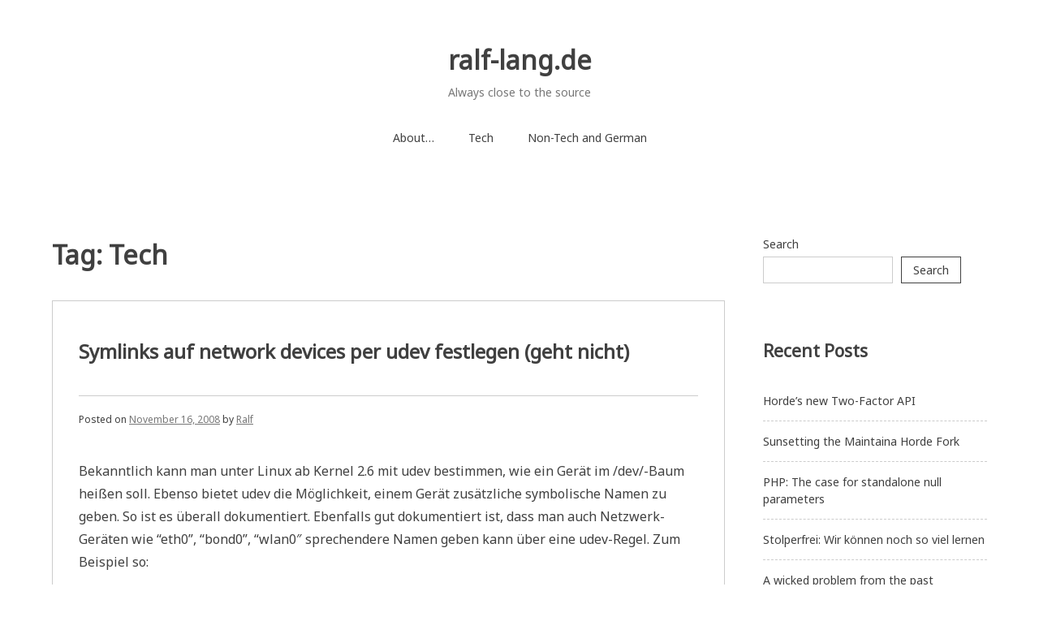

--- FILE ---
content_type: text/html; charset=UTF-8
request_url: https://www.ralf-lang.de/tag/it/
body_size: 44269
content:
<!doctype html>
<html lang="en-US">
<head>
	<meta charset="UTF-8">
	<meta name="viewport" content="width=device-width, initial-scale=1">
	<link rel="profile" href="http://gmpg.org/xfn/11">

	<title>Tech &#8211; ralf-lang.de</title>
<meta name='robots' content='max-image-preview:large' />
<link rel='dns-prefetch' href='//fonts.googleapis.com' />
<link rel="alternate" type="application/rss+xml" title="ralf-lang.de &raquo; Feed" href="https://www.ralf-lang.de/feed/" />
<link rel="alternate" type="application/rss+xml" title="ralf-lang.de &raquo; Comments Feed" href="https://www.ralf-lang.de/comments/feed/" />
<link rel="alternate" type="application/rss+xml" title="ralf-lang.de &raquo; Tech Tag Feed" href="https://www.ralf-lang.de/tag/it/feed/" />
<style id='wp-img-auto-sizes-contain-inline-css' type='text/css'>
img:is([sizes=auto i],[sizes^="auto," i]){contain-intrinsic-size:3000px 1500px}
/*# sourceURL=wp-img-auto-sizes-contain-inline-css */
</style>
<style id='wp-emoji-styles-inline-css' type='text/css'>

	img.wp-smiley, img.emoji {
		display: inline !important;
		border: none !important;
		box-shadow: none !important;
		height: 1em !important;
		width: 1em !important;
		margin: 0 0.07em !important;
		vertical-align: -0.1em !important;
		background: none !important;
		padding: 0 !important;
	}
/*# sourceURL=wp-emoji-styles-inline-css */
</style>
<style id='wp-block-library-inline-css' type='text/css'>
:root{--wp-block-synced-color:#7a00df;--wp-block-synced-color--rgb:122,0,223;--wp-bound-block-color:var(--wp-block-synced-color);--wp-editor-canvas-background:#ddd;--wp-admin-theme-color:#007cba;--wp-admin-theme-color--rgb:0,124,186;--wp-admin-theme-color-darker-10:#006ba1;--wp-admin-theme-color-darker-10--rgb:0,107,160.5;--wp-admin-theme-color-darker-20:#005a87;--wp-admin-theme-color-darker-20--rgb:0,90,135;--wp-admin-border-width-focus:2px}@media (min-resolution:192dpi){:root{--wp-admin-border-width-focus:1.5px}}.wp-element-button{cursor:pointer}:root .has-very-light-gray-background-color{background-color:#eee}:root .has-very-dark-gray-background-color{background-color:#313131}:root .has-very-light-gray-color{color:#eee}:root .has-very-dark-gray-color{color:#313131}:root .has-vivid-green-cyan-to-vivid-cyan-blue-gradient-background{background:linear-gradient(135deg,#00d084,#0693e3)}:root .has-purple-crush-gradient-background{background:linear-gradient(135deg,#34e2e4,#4721fb 50%,#ab1dfe)}:root .has-hazy-dawn-gradient-background{background:linear-gradient(135deg,#faaca8,#dad0ec)}:root .has-subdued-olive-gradient-background{background:linear-gradient(135deg,#fafae1,#67a671)}:root .has-atomic-cream-gradient-background{background:linear-gradient(135deg,#fdd79a,#004a59)}:root .has-nightshade-gradient-background{background:linear-gradient(135deg,#330968,#31cdcf)}:root .has-midnight-gradient-background{background:linear-gradient(135deg,#020381,#2874fc)}:root{--wp--preset--font-size--normal:16px;--wp--preset--font-size--huge:42px}.has-regular-font-size{font-size:1em}.has-larger-font-size{font-size:2.625em}.has-normal-font-size{font-size:var(--wp--preset--font-size--normal)}.has-huge-font-size{font-size:var(--wp--preset--font-size--huge)}.has-text-align-center{text-align:center}.has-text-align-left{text-align:left}.has-text-align-right{text-align:right}.has-fit-text{white-space:nowrap!important}#end-resizable-editor-section{display:none}.aligncenter{clear:both}.items-justified-left{justify-content:flex-start}.items-justified-center{justify-content:center}.items-justified-right{justify-content:flex-end}.items-justified-space-between{justify-content:space-between}.screen-reader-text{border:0;clip-path:inset(50%);height:1px;margin:-1px;overflow:hidden;padding:0;position:absolute;width:1px;word-wrap:normal!important}.screen-reader-text:focus{background-color:#ddd;clip-path:none;color:#444;display:block;font-size:1em;height:auto;left:5px;line-height:normal;padding:15px 23px 14px;text-decoration:none;top:5px;width:auto;z-index:100000}html :where(.has-border-color){border-style:solid}html :where([style*=border-top-color]){border-top-style:solid}html :where([style*=border-right-color]){border-right-style:solid}html :where([style*=border-bottom-color]){border-bottom-style:solid}html :where([style*=border-left-color]){border-left-style:solid}html :where([style*=border-width]){border-style:solid}html :where([style*=border-top-width]){border-top-style:solid}html :where([style*=border-right-width]){border-right-style:solid}html :where([style*=border-bottom-width]){border-bottom-style:solid}html :where([style*=border-left-width]){border-left-style:solid}html :where(img[class*=wp-image-]){height:auto;max-width:100%}:where(figure){margin:0 0 1em}html :where(.is-position-sticky){--wp-admin--admin-bar--position-offset:var(--wp-admin--admin-bar--height,0px)}@media screen and (max-width:600px){html :where(.is-position-sticky){--wp-admin--admin-bar--position-offset:0px}}

/*# sourceURL=wp-block-library-inline-css */
</style><style id='wp-block-archives-inline-css' type='text/css'>
.wp-block-archives{box-sizing:border-box}.wp-block-archives-dropdown label{display:block}
/*# sourceURL=https://www.ralf-lang.de/wp-includes/blocks/archives/style.min.css */
</style>
<style id='wp-block-categories-inline-css' type='text/css'>
.wp-block-categories{box-sizing:border-box}.wp-block-categories.alignleft{margin-right:2em}.wp-block-categories.alignright{margin-left:2em}.wp-block-categories.wp-block-categories-dropdown.aligncenter{text-align:center}.wp-block-categories .wp-block-categories__label{display:block;width:100%}
/*# sourceURL=https://www.ralf-lang.de/wp-includes/blocks/categories/style.min.css */
</style>
<style id='wp-block-heading-inline-css' type='text/css'>
h1:where(.wp-block-heading).has-background,h2:where(.wp-block-heading).has-background,h3:where(.wp-block-heading).has-background,h4:where(.wp-block-heading).has-background,h5:where(.wp-block-heading).has-background,h6:where(.wp-block-heading).has-background{padding:1.25em 2.375em}h1.has-text-align-left[style*=writing-mode]:where([style*=vertical-lr]),h1.has-text-align-right[style*=writing-mode]:where([style*=vertical-rl]),h2.has-text-align-left[style*=writing-mode]:where([style*=vertical-lr]),h2.has-text-align-right[style*=writing-mode]:where([style*=vertical-rl]),h3.has-text-align-left[style*=writing-mode]:where([style*=vertical-lr]),h3.has-text-align-right[style*=writing-mode]:where([style*=vertical-rl]),h4.has-text-align-left[style*=writing-mode]:where([style*=vertical-lr]),h4.has-text-align-right[style*=writing-mode]:where([style*=vertical-rl]),h5.has-text-align-left[style*=writing-mode]:where([style*=vertical-lr]),h5.has-text-align-right[style*=writing-mode]:where([style*=vertical-rl]),h6.has-text-align-left[style*=writing-mode]:where([style*=vertical-lr]),h6.has-text-align-right[style*=writing-mode]:where([style*=vertical-rl]){rotate:180deg}
/*# sourceURL=https://www.ralf-lang.de/wp-includes/blocks/heading/style.min.css */
</style>
<style id='wp-block-latest-comments-inline-css' type='text/css'>
ol.wp-block-latest-comments{box-sizing:border-box;margin-left:0}:where(.wp-block-latest-comments:not([style*=line-height] .wp-block-latest-comments__comment)){line-height:1.1}:where(.wp-block-latest-comments:not([style*=line-height] .wp-block-latest-comments__comment-excerpt p)){line-height:1.8}.has-dates :where(.wp-block-latest-comments:not([style*=line-height])),.has-excerpts :where(.wp-block-latest-comments:not([style*=line-height])){line-height:1.5}.wp-block-latest-comments .wp-block-latest-comments{padding-left:0}.wp-block-latest-comments__comment{list-style:none;margin-bottom:1em}.has-avatars .wp-block-latest-comments__comment{list-style:none;min-height:2.25em}.has-avatars .wp-block-latest-comments__comment .wp-block-latest-comments__comment-excerpt,.has-avatars .wp-block-latest-comments__comment .wp-block-latest-comments__comment-meta{margin-left:3.25em}.wp-block-latest-comments__comment-excerpt p{font-size:.875em;margin:.36em 0 1.4em}.wp-block-latest-comments__comment-date{display:block;font-size:.75em}.wp-block-latest-comments .avatar,.wp-block-latest-comments__comment-avatar{border-radius:1.5em;display:block;float:left;height:2.5em;margin-right:.75em;width:2.5em}.wp-block-latest-comments[class*=-font-size] a,.wp-block-latest-comments[style*=font-size] a{font-size:inherit}
/*# sourceURL=https://www.ralf-lang.de/wp-includes/blocks/latest-comments/style.min.css */
</style>
<style id='wp-block-latest-posts-inline-css' type='text/css'>
.wp-block-latest-posts{box-sizing:border-box}.wp-block-latest-posts.alignleft{margin-right:2em}.wp-block-latest-posts.alignright{margin-left:2em}.wp-block-latest-posts.wp-block-latest-posts__list{list-style:none}.wp-block-latest-posts.wp-block-latest-posts__list li{clear:both;overflow-wrap:break-word}.wp-block-latest-posts.is-grid{display:flex;flex-wrap:wrap}.wp-block-latest-posts.is-grid li{margin:0 1.25em 1.25em 0;width:100%}@media (min-width:600px){.wp-block-latest-posts.columns-2 li{width:calc(50% - .625em)}.wp-block-latest-posts.columns-2 li:nth-child(2n){margin-right:0}.wp-block-latest-posts.columns-3 li{width:calc(33.33333% - .83333em)}.wp-block-latest-posts.columns-3 li:nth-child(3n){margin-right:0}.wp-block-latest-posts.columns-4 li{width:calc(25% - .9375em)}.wp-block-latest-posts.columns-4 li:nth-child(4n){margin-right:0}.wp-block-latest-posts.columns-5 li{width:calc(20% - 1em)}.wp-block-latest-posts.columns-5 li:nth-child(5n){margin-right:0}.wp-block-latest-posts.columns-6 li{width:calc(16.66667% - 1.04167em)}.wp-block-latest-posts.columns-6 li:nth-child(6n){margin-right:0}}:root :where(.wp-block-latest-posts.is-grid){padding:0}:root :where(.wp-block-latest-posts.wp-block-latest-posts__list){padding-left:0}.wp-block-latest-posts__post-author,.wp-block-latest-posts__post-date{display:block;font-size:.8125em}.wp-block-latest-posts__post-excerpt,.wp-block-latest-posts__post-full-content{margin-bottom:1em;margin-top:.5em}.wp-block-latest-posts__featured-image a{display:inline-block}.wp-block-latest-posts__featured-image img{height:auto;max-width:100%;width:auto}.wp-block-latest-posts__featured-image.alignleft{float:left;margin-right:1em}.wp-block-latest-posts__featured-image.alignright{float:right;margin-left:1em}.wp-block-latest-posts__featured-image.aligncenter{margin-bottom:1em;text-align:center}
/*# sourceURL=https://www.ralf-lang.de/wp-includes/blocks/latest-posts/style.min.css */
</style>
<style id='wp-block-search-inline-css' type='text/css'>
.wp-block-search__button{margin-left:10px;word-break:normal}.wp-block-search__button.has-icon{line-height:0}.wp-block-search__button svg{height:1.25em;min-height:24px;min-width:24px;width:1.25em;fill:currentColor;vertical-align:text-bottom}:where(.wp-block-search__button){border:1px solid #ccc;padding:6px 10px}.wp-block-search__inside-wrapper{display:flex;flex:auto;flex-wrap:nowrap;max-width:100%}.wp-block-search__label{width:100%}.wp-block-search.wp-block-search__button-only .wp-block-search__button{box-sizing:border-box;display:flex;flex-shrink:0;justify-content:center;margin-left:0;max-width:100%}.wp-block-search.wp-block-search__button-only .wp-block-search__inside-wrapper{min-width:0!important;transition-property:width}.wp-block-search.wp-block-search__button-only .wp-block-search__input{flex-basis:100%;transition-duration:.3s}.wp-block-search.wp-block-search__button-only.wp-block-search__searchfield-hidden,.wp-block-search.wp-block-search__button-only.wp-block-search__searchfield-hidden .wp-block-search__inside-wrapper{overflow:hidden}.wp-block-search.wp-block-search__button-only.wp-block-search__searchfield-hidden .wp-block-search__input{border-left-width:0!important;border-right-width:0!important;flex-basis:0;flex-grow:0;margin:0;min-width:0!important;padding-left:0!important;padding-right:0!important;width:0!important}:where(.wp-block-search__input){appearance:none;border:1px solid #949494;flex-grow:1;font-family:inherit;font-size:inherit;font-style:inherit;font-weight:inherit;letter-spacing:inherit;line-height:inherit;margin-left:0;margin-right:0;min-width:3rem;padding:8px;text-decoration:unset!important;text-transform:inherit}:where(.wp-block-search__button-inside .wp-block-search__inside-wrapper){background-color:#fff;border:1px solid #949494;box-sizing:border-box;padding:4px}:where(.wp-block-search__button-inside .wp-block-search__inside-wrapper) .wp-block-search__input{border:none;border-radius:0;padding:0 4px}:where(.wp-block-search__button-inside .wp-block-search__inside-wrapper) .wp-block-search__input:focus{outline:none}:where(.wp-block-search__button-inside .wp-block-search__inside-wrapper) :where(.wp-block-search__button){padding:4px 8px}.wp-block-search.aligncenter .wp-block-search__inside-wrapper{margin:auto}.wp-block[data-align=right] .wp-block-search.wp-block-search__button-only .wp-block-search__inside-wrapper{float:right}
/*# sourceURL=https://www.ralf-lang.de/wp-includes/blocks/search/style.min.css */
</style>
<style id='wp-block-group-inline-css' type='text/css'>
.wp-block-group{box-sizing:border-box}:where(.wp-block-group.wp-block-group-is-layout-constrained){position:relative}
/*# sourceURL=https://www.ralf-lang.de/wp-includes/blocks/group/style.min.css */
</style>
<style id='global-styles-inline-css' type='text/css'>
:root{--wp--preset--aspect-ratio--square: 1;--wp--preset--aspect-ratio--4-3: 4/3;--wp--preset--aspect-ratio--3-4: 3/4;--wp--preset--aspect-ratio--3-2: 3/2;--wp--preset--aspect-ratio--2-3: 2/3;--wp--preset--aspect-ratio--16-9: 16/9;--wp--preset--aspect-ratio--9-16: 9/16;--wp--preset--color--black: #000000;--wp--preset--color--cyan-bluish-gray: #abb8c3;--wp--preset--color--white: #ffffff;--wp--preset--color--pale-pink: #f78da7;--wp--preset--color--vivid-red: #cf2e2e;--wp--preset--color--luminous-vivid-orange: #ff6900;--wp--preset--color--luminous-vivid-amber: #fcb900;--wp--preset--color--light-green-cyan: #7bdcb5;--wp--preset--color--vivid-green-cyan: #00d084;--wp--preset--color--pale-cyan-blue: #8ed1fc;--wp--preset--color--vivid-cyan-blue: #0693e3;--wp--preset--color--vivid-purple: #9b51e0;--wp--preset--gradient--vivid-cyan-blue-to-vivid-purple: linear-gradient(135deg,rgb(6,147,227) 0%,rgb(155,81,224) 100%);--wp--preset--gradient--light-green-cyan-to-vivid-green-cyan: linear-gradient(135deg,rgb(122,220,180) 0%,rgb(0,208,130) 100%);--wp--preset--gradient--luminous-vivid-amber-to-luminous-vivid-orange: linear-gradient(135deg,rgb(252,185,0) 0%,rgb(255,105,0) 100%);--wp--preset--gradient--luminous-vivid-orange-to-vivid-red: linear-gradient(135deg,rgb(255,105,0) 0%,rgb(207,46,46) 100%);--wp--preset--gradient--very-light-gray-to-cyan-bluish-gray: linear-gradient(135deg,rgb(238,238,238) 0%,rgb(169,184,195) 100%);--wp--preset--gradient--cool-to-warm-spectrum: linear-gradient(135deg,rgb(74,234,220) 0%,rgb(151,120,209) 20%,rgb(207,42,186) 40%,rgb(238,44,130) 60%,rgb(251,105,98) 80%,rgb(254,248,76) 100%);--wp--preset--gradient--blush-light-purple: linear-gradient(135deg,rgb(255,206,236) 0%,rgb(152,150,240) 100%);--wp--preset--gradient--blush-bordeaux: linear-gradient(135deg,rgb(254,205,165) 0%,rgb(254,45,45) 50%,rgb(107,0,62) 100%);--wp--preset--gradient--luminous-dusk: linear-gradient(135deg,rgb(255,203,112) 0%,rgb(199,81,192) 50%,rgb(65,88,208) 100%);--wp--preset--gradient--pale-ocean: linear-gradient(135deg,rgb(255,245,203) 0%,rgb(182,227,212) 50%,rgb(51,167,181) 100%);--wp--preset--gradient--electric-grass: linear-gradient(135deg,rgb(202,248,128) 0%,rgb(113,206,126) 100%);--wp--preset--gradient--midnight: linear-gradient(135deg,rgb(2,3,129) 0%,rgb(40,116,252) 100%);--wp--preset--font-size--small: 13px;--wp--preset--font-size--medium: 20px;--wp--preset--font-size--large: 36px;--wp--preset--font-size--x-large: 42px;--wp--preset--spacing--20: 0.44rem;--wp--preset--spacing--30: 0.67rem;--wp--preset--spacing--40: 1rem;--wp--preset--spacing--50: 1.5rem;--wp--preset--spacing--60: 2.25rem;--wp--preset--spacing--70: 3.38rem;--wp--preset--spacing--80: 5.06rem;--wp--preset--shadow--natural: 6px 6px 9px rgba(0, 0, 0, 0.2);--wp--preset--shadow--deep: 12px 12px 50px rgba(0, 0, 0, 0.4);--wp--preset--shadow--sharp: 6px 6px 0px rgba(0, 0, 0, 0.2);--wp--preset--shadow--outlined: 6px 6px 0px -3px rgb(255, 255, 255), 6px 6px rgb(0, 0, 0);--wp--preset--shadow--crisp: 6px 6px 0px rgb(0, 0, 0);}:where(.is-layout-flex){gap: 0.5em;}:where(.is-layout-grid){gap: 0.5em;}body .is-layout-flex{display: flex;}.is-layout-flex{flex-wrap: wrap;align-items: center;}.is-layout-flex > :is(*, div){margin: 0;}body .is-layout-grid{display: grid;}.is-layout-grid > :is(*, div){margin: 0;}:where(.wp-block-columns.is-layout-flex){gap: 2em;}:where(.wp-block-columns.is-layout-grid){gap: 2em;}:where(.wp-block-post-template.is-layout-flex){gap: 1.25em;}:where(.wp-block-post-template.is-layout-grid){gap: 1.25em;}.has-black-color{color: var(--wp--preset--color--black) !important;}.has-cyan-bluish-gray-color{color: var(--wp--preset--color--cyan-bluish-gray) !important;}.has-white-color{color: var(--wp--preset--color--white) !important;}.has-pale-pink-color{color: var(--wp--preset--color--pale-pink) !important;}.has-vivid-red-color{color: var(--wp--preset--color--vivid-red) !important;}.has-luminous-vivid-orange-color{color: var(--wp--preset--color--luminous-vivid-orange) !important;}.has-luminous-vivid-amber-color{color: var(--wp--preset--color--luminous-vivid-amber) !important;}.has-light-green-cyan-color{color: var(--wp--preset--color--light-green-cyan) !important;}.has-vivid-green-cyan-color{color: var(--wp--preset--color--vivid-green-cyan) !important;}.has-pale-cyan-blue-color{color: var(--wp--preset--color--pale-cyan-blue) !important;}.has-vivid-cyan-blue-color{color: var(--wp--preset--color--vivid-cyan-blue) !important;}.has-vivid-purple-color{color: var(--wp--preset--color--vivid-purple) !important;}.has-black-background-color{background-color: var(--wp--preset--color--black) !important;}.has-cyan-bluish-gray-background-color{background-color: var(--wp--preset--color--cyan-bluish-gray) !important;}.has-white-background-color{background-color: var(--wp--preset--color--white) !important;}.has-pale-pink-background-color{background-color: var(--wp--preset--color--pale-pink) !important;}.has-vivid-red-background-color{background-color: var(--wp--preset--color--vivid-red) !important;}.has-luminous-vivid-orange-background-color{background-color: var(--wp--preset--color--luminous-vivid-orange) !important;}.has-luminous-vivid-amber-background-color{background-color: var(--wp--preset--color--luminous-vivid-amber) !important;}.has-light-green-cyan-background-color{background-color: var(--wp--preset--color--light-green-cyan) !important;}.has-vivid-green-cyan-background-color{background-color: var(--wp--preset--color--vivid-green-cyan) !important;}.has-pale-cyan-blue-background-color{background-color: var(--wp--preset--color--pale-cyan-blue) !important;}.has-vivid-cyan-blue-background-color{background-color: var(--wp--preset--color--vivid-cyan-blue) !important;}.has-vivid-purple-background-color{background-color: var(--wp--preset--color--vivid-purple) !important;}.has-black-border-color{border-color: var(--wp--preset--color--black) !important;}.has-cyan-bluish-gray-border-color{border-color: var(--wp--preset--color--cyan-bluish-gray) !important;}.has-white-border-color{border-color: var(--wp--preset--color--white) !important;}.has-pale-pink-border-color{border-color: var(--wp--preset--color--pale-pink) !important;}.has-vivid-red-border-color{border-color: var(--wp--preset--color--vivid-red) !important;}.has-luminous-vivid-orange-border-color{border-color: var(--wp--preset--color--luminous-vivid-orange) !important;}.has-luminous-vivid-amber-border-color{border-color: var(--wp--preset--color--luminous-vivid-amber) !important;}.has-light-green-cyan-border-color{border-color: var(--wp--preset--color--light-green-cyan) !important;}.has-vivid-green-cyan-border-color{border-color: var(--wp--preset--color--vivid-green-cyan) !important;}.has-pale-cyan-blue-border-color{border-color: var(--wp--preset--color--pale-cyan-blue) !important;}.has-vivid-cyan-blue-border-color{border-color: var(--wp--preset--color--vivid-cyan-blue) !important;}.has-vivid-purple-border-color{border-color: var(--wp--preset--color--vivid-purple) !important;}.has-vivid-cyan-blue-to-vivid-purple-gradient-background{background: var(--wp--preset--gradient--vivid-cyan-blue-to-vivid-purple) !important;}.has-light-green-cyan-to-vivid-green-cyan-gradient-background{background: var(--wp--preset--gradient--light-green-cyan-to-vivid-green-cyan) !important;}.has-luminous-vivid-amber-to-luminous-vivid-orange-gradient-background{background: var(--wp--preset--gradient--luminous-vivid-amber-to-luminous-vivid-orange) !important;}.has-luminous-vivid-orange-to-vivid-red-gradient-background{background: var(--wp--preset--gradient--luminous-vivid-orange-to-vivid-red) !important;}.has-very-light-gray-to-cyan-bluish-gray-gradient-background{background: var(--wp--preset--gradient--very-light-gray-to-cyan-bluish-gray) !important;}.has-cool-to-warm-spectrum-gradient-background{background: var(--wp--preset--gradient--cool-to-warm-spectrum) !important;}.has-blush-light-purple-gradient-background{background: var(--wp--preset--gradient--blush-light-purple) !important;}.has-blush-bordeaux-gradient-background{background: var(--wp--preset--gradient--blush-bordeaux) !important;}.has-luminous-dusk-gradient-background{background: var(--wp--preset--gradient--luminous-dusk) !important;}.has-pale-ocean-gradient-background{background: var(--wp--preset--gradient--pale-ocean) !important;}.has-electric-grass-gradient-background{background: var(--wp--preset--gradient--electric-grass) !important;}.has-midnight-gradient-background{background: var(--wp--preset--gradient--midnight) !important;}.has-small-font-size{font-size: var(--wp--preset--font-size--small) !important;}.has-medium-font-size{font-size: var(--wp--preset--font-size--medium) !important;}.has-large-font-size{font-size: var(--wp--preset--font-size--large) !important;}.has-x-large-font-size{font-size: var(--wp--preset--font-size--x-large) !important;}
/*# sourceURL=global-styles-inline-css */
</style>

<style id='classic-theme-styles-inline-css' type='text/css'>
/*! This file is auto-generated */
.wp-block-button__link{color:#fff;background-color:#32373c;border-radius:9999px;box-shadow:none;text-decoration:none;padding:calc(.667em + 2px) calc(1.333em + 2px);font-size:1.125em}.wp-block-file__button{background:#32373c;color:#fff;text-decoration:none}
/*# sourceURL=/wp-includes/css/classic-themes.min.css */
</style>
<link rel='stylesheet' id='noto-simple-noto-sans-en-css' href='https://fonts.googleapis.com/css?family=Noto+Sans%3A400&#038;subset=latin-ext&#038;ver=6.9' type='text/css' media='all' />
<link rel='stylesheet' id='noto-simple-style-css' href='https://www.ralf-lang.de/wp-content/themes/noto-simple/style.css?ver=201811' type='text/css' media='all' />
<link rel='stylesheet' id='noto-simple-content-sidebar-css' href='https://www.ralf-lang.de/wp-content/themes/noto-simple/layouts/content-sidebar.css?ver=201811' type='text/css' media='all' />
<link rel='stylesheet' id='noto-simple-icons-css' href='https://fonts.googleapis.com/icon?family=Material+Icons&#038;ver=6.9' type='text/css' media='all' />
<link rel="https://api.w.org/" href="https://www.ralf-lang.de/wp-json/" /><link rel="alternate" title="JSON" type="application/json" href="https://www.ralf-lang.de/wp-json/wp/v2/tags/262" /><link rel="EditURI" type="application/rsd+xml" title="RSD" href="https://www.ralf-lang.de/xmlrpc.php?rsd" />
<meta name="generator" content="WordPress 6.9" />
</head>

<body class="archive tag tag-it tag-262 wp-theme-noto-simple hfeed">
<div id="page" class="site">
	<a class="skip-link screen-reader-text" href="#content">Skip to content</a>

	<header id="masthead" class="site-header">
        <div class="container">
            <div class="site-branding">
                                    <p class="site-title"><a href="https://www.ralf-lang.de/" rel="home">ralf-lang.de</a></p>
                                    <p class="site-description">Always close to the source</p>
                            </div><!-- .site-branding -->

			<div class="header-image">
							</div><!-- .header-image -->

            <nav id="site-navigation" class="main-navigation">
                <button class="menu-toggle" aria-controls="primary-menu" aria-expanded="false">
                <i class="material-icons open">menu</i>
					<i class="material-icons close">close</i>
				</button>
                <div class="menu-main-container"><ul id="primary-menu" class="menu"><li id="menu-item-430" class="menu-item menu-item-type-post_type menu-item-object-page menu-item-430"><a href="https://www.ralf-lang.de/303-2/">About&#8230;</a></li>
<li id="menu-item-174" class="menu-item menu-item-type-taxonomy menu-item-object-category menu-item-174"><a href="https://www.ralf-lang.de/category/it/">Tech</a></li>
<li id="menu-item-172" class="menu-item menu-item-type-taxonomy menu-item-object-category menu-item-172"><a href="https://www.ralf-lang.de/category/non-tech/">Non-Tech and German</a></li>
</ul></div>            </nav><!-- #site-navigation -->
        </div><!-- .container -->
	</header><!-- #masthead -->

	<div id="content" class="site-content">
        <div class="container">

	<div id="primary" class="content-area">
		<main id="main" class="site-main">

		
			<header class="page-header">
				<h1 class="page-title">Tag: <span>Tech</span></h1>			</header><!-- .page-header -->

			
<article id="post-74" class="post-74 post type-post status-publish format-standard hentry category-it tag-kernel tag-linux tag-it tag-udev">
	<header class="entry-header">
		<h2 class="entry-title"><i class="material-icons sticky-icon">bookmark_border</i><a href="https://www.ralf-lang.de/2008/11/16/symlinks-auf-network-devices-per-udev-festlegen-geht-nicht/" rel="bookmark">Symlinks auf network devices per udev festlegen (geht nicht)</a></h2>		<div class="entry-meta">
			<span class="posted-on">Posted on <a href="https://www.ralf-lang.de/2008/11/16/symlinks-auf-network-devices-per-udev-festlegen-geht-nicht/" rel="bookmark"><time class="entry-date published" datetime="2008-11-16T15:22:22+00:00">November 16, 2008</time><time class="updated" datetime="2021-06-08T10:54:05+00:00">June 8, 2021</time></a></span><span class="byline"> by <span class="author vcard"><a class="url fn n" href="https://www.ralf-lang.de/author/ralf/">Ralf</a></span></span>		</div><!-- .entry-meta -->
			</header><!-- .entry-header -->

		<div class="entry-content">
		<p>Bekanntlich kann man unter Linux ab Kernel 2.6 mit udev bestimmen, wie ein Gerät im /dev/-Baum heißen soll. Ebenso bietet udev die Möglichkeit, einem Gerät&nbsp;zusätzliche symbolische Namen zu geben. So ist es überall dokumentiert. Ebenfalls gut dokumentiert ist, dass man auch Netzwerk-Geräten wie &#8220;eth0&#8221;, &#8220;bond0&#8221;, &#8220;wlan0&#8243; sprechendere Namen geben kann über eine udev-Regel. Zum Beispiel so:</p>
<p>SUBSYSTEM==&#8221;net&#8221;, SYSFS{address}==&#8221;00:16:3e:00:07:97&#8243;, NAME=&#8221;firstlan&#8221;<br />
SUBSYSTEM==&#8221;net&#8221;, SYSFS{address}==&#8221;00:16:3e:00:07:98&#8243;, NAME=&#8221;secondlan&#8221;<br />
SUBSYSTEM==&#8221;net&#8221;, SYSFS{address}==&#8221;00:16:3e:00:FF:54&#8243;, NAME=&#8221;wifi-lan&#8221;</p>
<p>Nirgendwo steht allerdings etwas dazu, dass die Option &#8220;SYMLINK=&#8230;&#8221; bei Netzwerkgeräten nicht funktioniert.  <a href="https://www.ralf-lang.de/2008/11/16/symlinks-auf-network-devices-per-udev-festlegen-geht-nicht/#more-74" class="more-link">Continue reading<span class="screen-reader-text"> &#8220;Symlinks auf network devices per udev festlegen (geht nicht)&#8221;</span></a></p>
	</div><!-- .entry-content -->

	<footer class="entry-footer">
		<span class="cat-links">Posted in <a href="https://www.ralf-lang.de/category/it/" rel="category tag">Tech</a></span><span class="tags-links">Tagged <a href="https://www.ralf-lang.de/tag/kernel/" rel="tag">kernel</a>, <a href="https://www.ralf-lang.de/tag/linux/" rel="tag">linux</a>, <a href="https://www.ralf-lang.de/tag/it/" rel="tag">Tech</a>, <a href="https://www.ralf-lang.de/tag/udev/" rel="tag">udev</a></span><span class="comments-link"><a href="https://www.ralf-lang.de/2008/11/16/symlinks-auf-network-devices-per-udev-festlegen-geht-nicht/#respond">Leave a Comment<span class="screen-reader-text"> on Symlinks auf network devices per udev festlegen (geht nicht)</span></a></span>	</footer><!-- .entry-footer -->
</article><!-- #post-74 -->

		</main><!-- #main -->
	</div><!-- #primary -->


<aside id="secondary" class="widget-area">
	<section id="block-2" class="widget widget_block widget_search"><form role="search" method="get" action="https://www.ralf-lang.de/" class="wp-block-search__button-outside wp-block-search__text-button wp-block-search"    ><label class="wp-block-search__label" for="wp-block-search__input-1" >Search</label><div class="wp-block-search__inside-wrapper" ><input class="wp-block-search__input" id="wp-block-search__input-1" placeholder="" value="" type="search" name="s" required /><button aria-label="Search" class="wp-block-search__button wp-element-button" type="submit" >Search</button></div></form></section><section id="block-3" class="widget widget_block"><div class="wp-block-group"><div class="wp-block-group__inner-container is-layout-flow wp-block-group-is-layout-flow"><h2 class="wp-block-heading">Recent Posts</h2><ul class="wp-block-latest-posts__list wp-block-latest-posts"><li><a class="wp-block-latest-posts__post-title" href="https://www.ralf-lang.de/2025/06/18/hordes-new-two-factor-api/">Horde&#8217;s new Two-Factor API</a></li>
<li><a class="wp-block-latest-posts__post-title" href="https://www.ralf-lang.de/2025/06/04/sunsetting-the-maintaina-horde-fork/">Sunsetting the Maintaina Horde Fork</a></li>
<li><a class="wp-block-latest-posts__post-title" href="https://www.ralf-lang.de/2025/06/02/php-the-case-for-standalone-null-parameters/">PHP: The case for standalone null parameters</a></li>
<li><a class="wp-block-latest-posts__post-title" href="https://www.ralf-lang.de/2025/06/02/stolperfrei-wir-konnen-noch-so-viel-lernen/">Stolperfrei: Wir können noch so viel lernen</a></li>
<li><a class="wp-block-latest-posts__post-title" href="https://www.ralf-lang.de/2025/05/27/a-wicked-problem-from-the-past/">A wicked problem from the past</a></li>
</ul></div></div></section><section id="block-4" class="widget widget_block"><div class="wp-block-group"><div class="wp-block-group__inner-container is-layout-flow wp-block-group-is-layout-flow"><h2 class="wp-block-heading">Recent Comments</h2><ol class="wp-block-latest-comments"><li class="wp-block-latest-comments__comment"><article><footer class="wp-block-latest-comments__comment-meta"><a class="wp-block-latest-comments__comment-author" href="https://www.ralf-lang.de/2025/06/18/hordes-new-two-factor-api/">Horde&#8217;s new Two-Factor API &#8211; ralf-lang.de</a> on <a class="wp-block-latest-comments__comment-link" href="https://www.ralf-lang.de/2021/11/01/october-review-totp-in-horde/#comment-48531">October Review: TOTP in Horde</a></footer></article></li><li class="wp-block-latest-comments__comment"><article><footer class="wp-block-latest-comments__comment-meta"><a class="wp-block-latest-comments__comment-author" href="https://stolperfrei.digital">Ria Weyprecht</a> on <a class="wp-block-latest-comments__comment-link" href="https://www.ralf-lang.de/2025/06/02/stolperfrei-wir-konnen-noch-so-viel-lernen/#comment-48488">Stolperfrei: Wir können noch so viel lernen</a></footer></article></li><li class="wp-block-latest-comments__comment"><article><footer class="wp-block-latest-comments__comment-meta"><a class="wp-block-latest-comments__comment-author" href="https://www.ralf-lang.de/2025/05/16/unit-testing-horde-6/">Unit Testing Horde 6 &#8211; ralf-lang.de</a> on <a class="wp-block-latest-comments__comment-link" href="https://www.ralf-lang.de/2021/03/20/why-extending-phpunit-might-be-wrong/#comment-48412">Why extending PHPUnit might be wrong</a></footer></article></li><li class="wp-block-latest-comments__comment"><article><footer class="wp-block-latest-comments__comment-meta"><span class="wp-block-latest-comments__comment-author">Norman Beyer</span> on <a class="wp-block-latest-comments__comment-link" href="https://www.ralf-lang.de/2022/10/06/horde-on-php-8-1-and-composer-update/#comment-45999">Horde on PHP 8.1 and Composer: Update</a></footer></article></li><li class="wp-block-latest-comments__comment"><article><footer class="wp-block-latest-comments__comment-meta"><a class="wp-block-latest-comments__comment-author" href="https://www.ralf-lang.de">Ralf</a> on <a class="wp-block-latest-comments__comment-link" href="https://www.ralf-lang.de/2022/05/15/net_dns2-php-8-x-compat-issue/#comment-45746">Net_DNS2 PHP 8.x compat issue</a></footer></article></li></ol></div></div></section><section id="block-5" class="widget widget_block"><div class="wp-block-group"><div class="wp-block-group__inner-container is-layout-flow wp-block-group-is-layout-flow"><h2 class="wp-block-heading">Archives</h2><ul class="wp-block-archives-list wp-block-archives">	<li><a href='https://www.ralf-lang.de/2025/06/'>June 2025</a></li>
	<li><a href='https://www.ralf-lang.de/2025/05/'>May 2025</a></li>
	<li><a href='https://www.ralf-lang.de/2025/04/'>April 2025</a></li>
	<li><a href='https://www.ralf-lang.de/2025/02/'>February 2025</a></li>
	<li><a href='https://www.ralf-lang.de/2025/01/'>January 2025</a></li>
	<li><a href='https://www.ralf-lang.de/2024/12/'>December 2024</a></li>
	<li><a href='https://www.ralf-lang.de/2024/04/'>April 2024</a></li>
	<li><a href='https://www.ralf-lang.de/2024/01/'>January 2024</a></li>
	<li><a href='https://www.ralf-lang.de/2023/10/'>October 2023</a></li>
	<li><a href='https://www.ralf-lang.de/2023/03/'>March 2023</a></li>
	<li><a href='https://www.ralf-lang.de/2023/02/'>February 2023</a></li>
	<li><a href='https://www.ralf-lang.de/2022/10/'>October 2022</a></li>
	<li><a href='https://www.ralf-lang.de/2022/09/'>September 2022</a></li>
	<li><a href='https://www.ralf-lang.de/2022/08/'>August 2022</a></li>
	<li><a href='https://www.ralf-lang.de/2022/07/'>July 2022</a></li>
	<li><a href='https://www.ralf-lang.de/2022/05/'>May 2022</a></li>
	<li><a href='https://www.ralf-lang.de/2022/01/'>January 2022</a></li>
	<li><a href='https://www.ralf-lang.de/2021/12/'>December 2021</a></li>
	<li><a href='https://www.ralf-lang.de/2021/11/'>November 2021</a></li>
	<li><a href='https://www.ralf-lang.de/2021/10/'>October 2021</a></li>
	<li><a href='https://www.ralf-lang.de/2021/09/'>September 2021</a></li>
	<li><a href='https://www.ralf-lang.de/2021/08/'>August 2021</a></li>
	<li><a href='https://www.ralf-lang.de/2021/07/'>July 2021</a></li>
	<li><a href='https://www.ralf-lang.de/2021/04/'>April 2021</a></li>
	<li><a href='https://www.ralf-lang.de/2021/03/'>March 2021</a></li>
	<li><a href='https://www.ralf-lang.de/2021/02/'>February 2021</a></li>
	<li><a href='https://www.ralf-lang.de/2021/01/'>January 2021</a></li>
	<li><a href='https://www.ralf-lang.de/2020/11/'>November 2020</a></li>
	<li><a href='https://www.ralf-lang.de/2020/10/'>October 2020</a></li>
	<li><a href='https://www.ralf-lang.de/2020/06/'>June 2020</a></li>
	<li><a href='https://www.ralf-lang.de/2020/01/'>January 2020</a></li>
	<li><a href='https://www.ralf-lang.de/2019/11/'>November 2019</a></li>
	<li><a href='https://www.ralf-lang.de/2019/02/'>February 2019</a></li>
	<li><a href='https://www.ralf-lang.de/2018/10/'>October 2018</a></li>
	<li><a href='https://www.ralf-lang.de/2018/09/'>September 2018</a></li>
	<li><a href='https://www.ralf-lang.de/2018/03/'>March 2018</a></li>
	<li><a href='https://www.ralf-lang.de/2015/12/'>December 2015</a></li>
	<li><a href='https://www.ralf-lang.de/2014/12/'>December 2014</a></li>
	<li><a href='https://www.ralf-lang.de/2014/07/'>July 2014</a></li>
	<li><a href='https://www.ralf-lang.de/2014/01/'>January 2014</a></li>
	<li><a href='https://www.ralf-lang.de/2013/11/'>November 2013</a></li>
	<li><a href='https://www.ralf-lang.de/2013/09/'>September 2013</a></li>
	<li><a href='https://www.ralf-lang.de/2013/08/'>August 2013</a></li>
	<li><a href='https://www.ralf-lang.de/2013/07/'>July 2013</a></li>
	<li><a href='https://www.ralf-lang.de/2013/04/'>April 2013</a></li>
	<li><a href='https://www.ralf-lang.de/2013/02/'>February 2013</a></li>
	<li><a href='https://www.ralf-lang.de/2013/01/'>January 2013</a></li>
	<li><a href='https://www.ralf-lang.de/2012/12/'>December 2012</a></li>
	<li><a href='https://www.ralf-lang.de/2012/11/'>November 2012</a></li>
	<li><a href='https://www.ralf-lang.de/2012/07/'>July 2012</a></li>
	<li><a href='https://www.ralf-lang.de/2012/05/'>May 2012</a></li>
	<li><a href='https://www.ralf-lang.de/2012/03/'>March 2012</a></li>
	<li><a href='https://www.ralf-lang.de/2012/02/'>February 2012</a></li>
	<li><a href='https://www.ralf-lang.de/2011/11/'>November 2011</a></li>
	<li><a href='https://www.ralf-lang.de/2011/09/'>September 2011</a></li>
	<li><a href='https://www.ralf-lang.de/2011/08/'>August 2011</a></li>
	<li><a href='https://www.ralf-lang.de/2011/06/'>June 2011</a></li>
	<li><a href='https://www.ralf-lang.de/2011/05/'>May 2011</a></li>
	<li><a href='https://www.ralf-lang.de/2011/03/'>March 2011</a></li>
	<li><a href='https://www.ralf-lang.de/2011/01/'>January 2011</a></li>
	<li><a href='https://www.ralf-lang.de/2010/12/'>December 2010</a></li>
	<li><a href='https://www.ralf-lang.de/2010/10/'>October 2010</a></li>
	<li><a href='https://www.ralf-lang.de/2010/07/'>July 2010</a></li>
	<li><a href='https://www.ralf-lang.de/2010/04/'>April 2010</a></li>
	<li><a href='https://www.ralf-lang.de/2010/02/'>February 2010</a></li>
	<li><a href='https://www.ralf-lang.de/2010/01/'>January 2010</a></li>
	<li><a href='https://www.ralf-lang.de/2009/02/'>February 2009</a></li>
	<li><a href='https://www.ralf-lang.de/2009/01/'>January 2009</a></li>
	<li><a href='https://www.ralf-lang.de/2008/11/'>November 2008</a></li>
	<li><a href='https://www.ralf-lang.de/2008/08/'>August 2008</a></li>
</ul></div></div></section><section id="block-6" class="widget widget_block"><div class="wp-block-group"><div class="wp-block-group__inner-container is-layout-flow wp-block-group-is-layout-flow"><h2 class="wp-block-heading">Categories</h2><ul class="wp-block-categories-list wp-block-categories">	<li class="cat-item cat-item-118"><a href="https://www.ralf-lang.de/category/energie/">Energie</a>
</li>
	<li class="cat-item cat-item-1"><a href="https://www.ralf-lang.de/category/allgemein/">First Page</a>
</li>
	<li class="cat-item cat-item-357"><a href="https://www.ralf-lang.de/category/games/">games</a>
</li>
	<li class="cat-item cat-item-20"><a href="https://www.ralf-lang.de/category/it/horde-it/">horde</a>
</li>
	<li class="cat-item cat-item-64"><a href="https://www.ralf-lang.de/category/non-tech/">Non-Tech and German</a>
</li>
	<li class="cat-item cat-item-44"><a href="https://www.ralf-lang.de/category/it/opensuse/">OpenSUSE</a>
</li>
	<li class="cat-item cat-item-19"><a href="https://www.ralf-lang.de/category/it/">Tech</a>
</li>
</ul></div></div></section></aside><!-- #secondary -->

        </div><!-- .container -->
	</div><!-- #content -->

	<footer id="colophon" class="site-footer">
        <div class="container">
			<a id="back-to-top" href="#page"><i class="material-icons">keyboard_arrow_up</i></a>
            <div class="site-info">
                Theme: <a href="https://wordpress.org/themes/noto-simple/">Noto Simple</a>            </div><!-- .site-info -->
        </div><!-- .container -->
	</footer><!-- #colophon -->
</div><!-- #page -->

<script type="speculationrules">
{"prefetch":[{"source":"document","where":{"and":[{"href_matches":"/*"},{"not":{"href_matches":["/wp-*.php","/wp-admin/*","/wp-content/uploads/*","/wp-content/*","/wp-content/plugins/*","/wp-content/themes/noto-simple/*","/*\\?(.+)"]}},{"not":{"selector_matches":"a[rel~=\"nofollow\"]"}},{"not":{"selector_matches":".no-prefetch, .no-prefetch a"}}]},"eagerness":"conservative"}]}
</script>
<script type="text/javascript" src="https://www.ralf-lang.de/wp-content/themes/noto-simple/js/navigation.js?ver=20151215" id="noto-simple-navigation-js"></script>
<script type="text/javascript" src="https://www.ralf-lang.de/wp-content/themes/noto-simple/js/skip-link-focus-fix.js?ver=20151215" id="noto-simple-skip-link-focus-fix-js"></script>
<script type="text/javascript" src="https://www.ralf-lang.de/wp-content/themes/noto-simple/js/vendor/smooth-scroll.polyfills.js?ver=16.0.3" id="noto-simple-smooth-scroll-js"></script>
<script type="text/javascript" src="https://www.ralf-lang.de/wp-content/themes/noto-simple/js/main.js?ver=201811" id="noto-simple-main-js"></script>
<script id="wp-emoji-settings" type="application/json">
{"baseUrl":"https://s.w.org/images/core/emoji/17.0.2/72x72/","ext":".png","svgUrl":"https://s.w.org/images/core/emoji/17.0.2/svg/","svgExt":".svg","source":{"concatemoji":"https://www.ralf-lang.de/wp-includes/js/wp-emoji-release.min.js?ver=6.9"}}
</script>
<script type="module">
/* <![CDATA[ */
/*! This file is auto-generated */
const a=JSON.parse(document.getElementById("wp-emoji-settings").textContent),o=(window._wpemojiSettings=a,"wpEmojiSettingsSupports"),s=["flag","emoji"];function i(e){try{var t={supportTests:e,timestamp:(new Date).valueOf()};sessionStorage.setItem(o,JSON.stringify(t))}catch(e){}}function c(e,t,n){e.clearRect(0,0,e.canvas.width,e.canvas.height),e.fillText(t,0,0);t=new Uint32Array(e.getImageData(0,0,e.canvas.width,e.canvas.height).data);e.clearRect(0,0,e.canvas.width,e.canvas.height),e.fillText(n,0,0);const a=new Uint32Array(e.getImageData(0,0,e.canvas.width,e.canvas.height).data);return t.every((e,t)=>e===a[t])}function p(e,t){e.clearRect(0,0,e.canvas.width,e.canvas.height),e.fillText(t,0,0);var n=e.getImageData(16,16,1,1);for(let e=0;e<n.data.length;e++)if(0!==n.data[e])return!1;return!0}function u(e,t,n,a){switch(t){case"flag":return n(e,"\ud83c\udff3\ufe0f\u200d\u26a7\ufe0f","\ud83c\udff3\ufe0f\u200b\u26a7\ufe0f")?!1:!n(e,"\ud83c\udde8\ud83c\uddf6","\ud83c\udde8\u200b\ud83c\uddf6")&&!n(e,"\ud83c\udff4\udb40\udc67\udb40\udc62\udb40\udc65\udb40\udc6e\udb40\udc67\udb40\udc7f","\ud83c\udff4\u200b\udb40\udc67\u200b\udb40\udc62\u200b\udb40\udc65\u200b\udb40\udc6e\u200b\udb40\udc67\u200b\udb40\udc7f");case"emoji":return!a(e,"\ud83e\u1fac8")}return!1}function f(e,t,n,a){let r;const o=(r="undefined"!=typeof WorkerGlobalScope&&self instanceof WorkerGlobalScope?new OffscreenCanvas(300,150):document.createElement("canvas")).getContext("2d",{willReadFrequently:!0}),s=(o.textBaseline="top",o.font="600 32px Arial",{});return e.forEach(e=>{s[e]=t(o,e,n,a)}),s}function r(e){var t=document.createElement("script");t.src=e,t.defer=!0,document.head.appendChild(t)}a.supports={everything:!0,everythingExceptFlag:!0},new Promise(t=>{let n=function(){try{var e=JSON.parse(sessionStorage.getItem(o));if("object"==typeof e&&"number"==typeof e.timestamp&&(new Date).valueOf()<e.timestamp+604800&&"object"==typeof e.supportTests)return e.supportTests}catch(e){}return null}();if(!n){if("undefined"!=typeof Worker&&"undefined"!=typeof OffscreenCanvas&&"undefined"!=typeof URL&&URL.createObjectURL&&"undefined"!=typeof Blob)try{var e="postMessage("+f.toString()+"("+[JSON.stringify(s),u.toString(),c.toString(),p.toString()].join(",")+"));",a=new Blob([e],{type:"text/javascript"});const r=new Worker(URL.createObjectURL(a),{name:"wpTestEmojiSupports"});return void(r.onmessage=e=>{i(n=e.data),r.terminate(),t(n)})}catch(e){}i(n=f(s,u,c,p))}t(n)}).then(e=>{for(const n in e)a.supports[n]=e[n],a.supports.everything=a.supports.everything&&a.supports[n],"flag"!==n&&(a.supports.everythingExceptFlag=a.supports.everythingExceptFlag&&a.supports[n]);var t;a.supports.everythingExceptFlag=a.supports.everythingExceptFlag&&!a.supports.flag,a.supports.everything||((t=a.source||{}).concatemoji?r(t.concatemoji):t.wpemoji&&t.twemoji&&(r(t.twemoji),r(t.wpemoji)))});
//# sourceURL=https://www.ralf-lang.de/wp-includes/js/wp-emoji-loader.min.js
/* ]]> */
</script>

</body>
</html>
